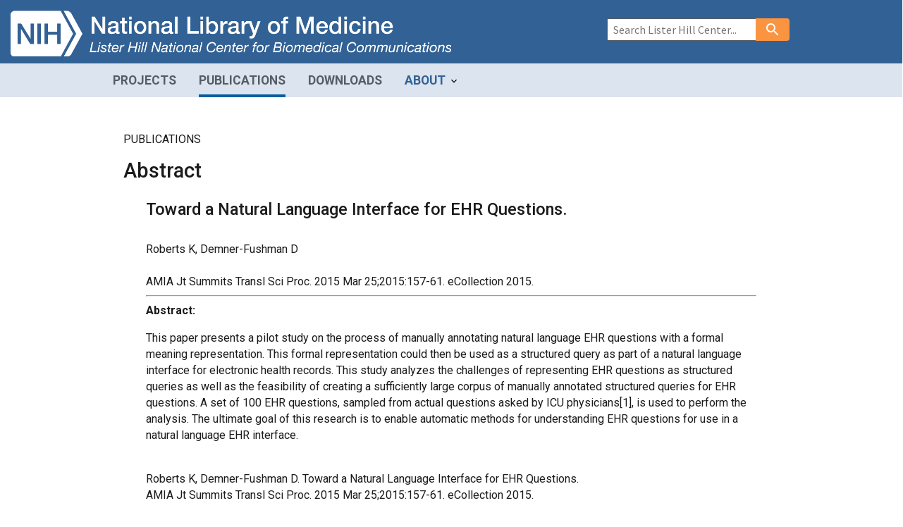

--- FILE ---
content_type: text/html
request_url: https://www.lhncbc.nlm.nih.gov/LHC-publications/pubs/TowardaNaturalLanguageInterfaceforEHRQuestions.html
body_size: 11642
content:



<!DOCTYPE html>
<html lang="en">

<head>
  <meta name="viewport" content="width=device-width, initial-scale=1">
  <meta charset="utf-8" />
  <meta http-equiv="X-UA-Compatible" content="IE=edge" />

  
<meta name="year" content="2015">

  
  <title>Publications – LHNCBC: Toward a Natural Language Interface for EHR Questions.</title>
  <link rel="stylesheet" href="/assets/uswds-2.4.0/css/uswds.min.css" />
  <link rel="stylesheet" href="/assets/stylesheets/LHC_main.css">
<link rel="stylesheet" href="https://use.fontawesome.com/releases/v5.0.10/css/all.css" integrity="sha384-+d0P83n9kaQMCwj8F4RJB66tzIwOKmrdb46+porD/OvrJ+37WqIM7UoBtwHO6Nlg" crossorigin="anonymous">
 
<script src="https://assets.nlm.nih.gov/jquery/jquery-latest.min.js"></script>
<link rel="preconnect" href="https://fonts.googleapis.com">
<link rel="preconnect" href="https://fonts.gstatic.com" crossorigin>
<link href="https://fonts.googleapis.com/css2?family=Roboto:wght@100;300;400;500;700&display=swap" rel="stylesheet">


  <!-- Google Tag Manager -->
<script>(function(w,d,s,l,i){w[l]=w[l]||[];w[l].push({'gtm.start':
new Date().getTime(),event:'gtm.js'});var f=d.getElementsByTagName(s)[0], j=d.createElement(s),dl=l!='dataLayer'?'&l='+l:'';j.async=true;j.src=
'https://www.googletagmanager.com/gtm.js?id='+i+dl;f.parentNode.insertBefore(j,f);
})(window,document,'script','dataLayer','GTM-59GQ6JK');</script>
<!-- End Google Tag Manager -->
</head>

<body>
  <!-- Google Tag Manager (noscript) -->
<noscript><iframe src="https://www.googletagmanager.com/ns.html?id=GTM-59GQ6JK"
height="0" width="0" style="display:none;visibility:hidden" title="googletagmanager"></iframe></noscript>
<!-- End Google Tag Manager (noscript) -->

  <div class="usa-overlay"></div>
  
  
  <header class="usa-header usa-header--extended insertheader">
  
    

  


 
   
  
    
    <div class="usa-nav-layout grid-row">

<!--div class="shutdown text-white">
<p>Because of a lapse in government funding, the information on this website may not be up to date, transactions submitted via the website may not be processed, and the agency may not be able to respond to inquiries until appropriations are enacted.
The NIH Clinical Center (the research hospital of NIH) is open. For more details about its operating status, please visit <a href="https://cc.nih.gov/" target="_blank" class="text-white text-underline">cc.nih.gov</a>.
Updates regarding government operating status and resumption of normal operations can be found at <a href="https://www.opm.gov/" target="_blank" class="text-white text-underline">OPM.gov</a>.</p>
</div-->
 
     <div class="usa-logo grid-col-10" id="extended-logo">

      <div class="header-logo" style="line-height:1rem;">
        <div class="display-flex flex-row flex-align-center">
            <div>
              <a href="https://www.nih.gov"><img src="/assets/images/logo-NIH-block.png" alt="NIH logo chevron"></a>
            </div>    
            <div class="display-flex flex-column">
              <a href="https://www.nlm.nih.gov">
                <img src="/assets/images/logo-NLM-block.png" alt="portion of logo that reads National Library of Medicine">
              </a>
              <a href="/index.html">
                <img src="/assets/images/logo-LHC-block.png" alt="portion of logo that reads Lister Hill National Center for Biomedical Communications">
              </a>
            </div>
        </div>

      <!--div class="header-logo"-->
        <!--object type="image/svg+xml"  data="/assets/images/LHNCBC_white.png" class="logo"></object-->

      </div>
    </div>
    <div class="LHC-menu grid-col-2 display-flex flex-row flex-justify-end flex-align-center">
      <button class="usa-menu-btn"><i class="fas fa-bars fa-2x" title="3 bar menu button"></i></button>
    </div>
  </div>

    <nav aria-label="Primary navigation" class="usa-nav">
      <div class="usa-nav__inner">
        <button class="usa-nav__close"><img src="/assets/images/close.svg" alt="close"></button>
        <div class="nav-container">
          <ul class="usa-nav__primary usa-accordion">
            <li class="usa-nav__primary-item">
                  <a class="usa-nav__link researchButton" href="/LHC-research/projects-current.html"><span>PROJECTS</span></a>
                </li>
             <li class="usa-nav__primary-item">
              <a class="usa-nav__link publicationsButton" href="/LHC-publications/publications.html"><span>PUBLICATIONS</span></a>
            </li>
            <li class="usa-nav__primary-item">
              <a class="usa-nav__link downloadsButton" href="/LHC-downloads/downloads.html"><span>DOWNLOADS</span></a>
            </li>

            <li class="usa-nav__primary-item">
              <button class="usa-accordion__button usa-nav__link aboutButton" aria-expanded="false"
                aria-controls="extended-nav-section-six"><span>ABOUT</span>
              </button>
              <ul id="extended-nav-section-six" class="usa-nav__submenu" hidden>
                <li class="usa-nav__submenu-item">
                  <a href="/LHC-about/about.html">About LHNCBC</a>
                </li>
                <li class="usa-nav__submenu-item">
                  <a href="/LHC-about/directors-page.html">Meet the Director</a>
                </li>
                <li class="usa-nav__submenu-item">
                  <a href="/LHC-about/branches.html">LHNCBC Branches</a>
                </li>
                <li class="usa-nav__submenu-item">
                  <a href="https://www.nih.gov/about-nih/visitor-information" target="_blank">Visit LHNCBC</a>
                </li>
              </ul>
          </ul>
        </div>

        <div class="usa-nav__secondary">
          
          
                     <form class="usa-search usa-search--small" method="GET" action="/search-results.html" target="_self" name="search" id="search" onsubmit="try{return velocityFormSubmit(this, event);}catch(e){}">
                <div role="search">
                  <label class="usa-sr-only" for="extended-search-field-small">Search small</label>
                  <input class="usa-input" id="extended-search-field-small" type="search" name="query" placeholder="Search Lister Hill Center...">
                  <button class="usa-button bg-accent-warm" type="submit"><span class="usa-sr-only">Search</span></button>
                </div>
              </form>
          
                  </div>
      </div>
    </nav>

  </header>
      

 
<div class="front_page">
    <div class="usa-layout padding-y-4">
      <div class="grid-row grid-gap display-flex flex-justify-center">
<div class="desktop:grid-col-9">
<p>PUBLICATIONS</p>
<h2>Abstract</h2>
 <div class="grid-container pt-2 px-0">
<div class="grid-row pt-2">
<div class="desktop:grid-col-12">
<div id="page-content" class="page-content desktop:grid-col-12">
<h3>Toward a Natural Language Interface for EHR Questions.</h3>
<br>Roberts K, Demner-Fushman D
<br><br> AMIA Jt Summits Transl Sci Proc. 2015 Mar 25;2015:157-61. eCollection 2015.
<br><hr>
<strong>Abstract:</strong>
<p>This
 paper presents a pilot study on the process of manually annotating 
natural language EHR questions with a formal meaning representation. 
This formal representation could then be used as a structured query as 
part of a natural language interface for electronic health records. This
 study analyzes the challenges of representing EHR questions as 
structured queries as well as the feasibility of creating a sufficiently
 large corpus of manually annotated structured queries for EHR 
questions. A set of 100 EHR questions, sampled from actual questions 
asked by ICU physicians[1], is used to perform the analysis. The 
ultimate goal of this research is to enable automatic methods for 
understanding EHR questions for use in a natural language EHR 
interface.</p>
<br>Roberts K, Demner-Fushman D. Toward a Natural Language Interface for EHR Questions.&nbsp;<br> AMIA Jt Summits Transl Sci Proc. 2015 Mar 25;2015:157-61. eCollection 2015.<br><br>  



<a href="/LHC-publications/PDF/pub9234.pdf" target="_blank">PDF</a>

 | 

 <a href="//www.ncbi.nlm.nih.gov/pubmed/26306260">PMID</a>

 | 

 <a href="https://www.ncbi.nlm.nih.gov/pmc/articles/PMC4525248">PMCID</a>



</div>
</div>
                </div>
              </div>
</div>
          </div>
        </div>
      </div>
<script>
$( document ).ready(function() {
setTimeout(function() {
  $( ".publicationsButton" ).removeClass( "publicationsButton" ).addClass( "usa-current" );
 }, 500);
});
</script>



  <footer class="bg-primary text-white insertfooter">
  
  
    <div class="grid-container">
    <div class="grid-row">
      <div class="desktop:grid-col-3 grid-col-6"> <a href="https://www.nlm.nih.gov/socialmedia/index.html">
        <p class="text-white margin-bottom-1">Connect with NLM</p>
        </a>
        <ul class="social_media add-list-reset">
          <li class="margin-right-05"><a href="https://www.facebook.com/nationallibraryofmedicine"><img class="bg-secondary" src="https://www.nlm.nih.gov/images/facebook.svg"  alt="Facebook"></a></li>
          <li class="margin-right-05"><a title="External link: please review our privacy policy." href="https://www.linkedin.com/company/national-library-of-medicine-nlm/"><img class="bg-secondary" src="//www.nlm.nih.gov/images/linkedin.svg" alt="LinkedIn"></a></li>
          <li class="margin-right-05"><a title="External link: please review our privacy policy." href="https://twitter.com/NLM_NIH"><img src="https://www.nlm.nih.gov/images/twitter.svg" class="padding-1 bg-secondary" alt="Twitter"></a></li>
          <li class="margin-right-05"><a title="External link: please review our privacy policy." href="https://www.youtube.com/user/NLMNIH"><img src="//www.nlm.nih.gov/images/youtube.svg" class="bg-secondary" alt="You Tube"></a></li>
        </ul>
      </div>
      <div class="desktop:grid-col-3 grid-col-6">
        <p class="address_footer text-white"> National Library of Medicine <br>
          <a href="https://www.google.com/maps/place/8600+Rockville+Pike,+Bethesda,+MD+20894/@38.9959508,-77.101021,17z/data=!3m1!4b1!4m5!3m4!1s0x89b7c95e25765ddb:0x19156f88b27635b8!8m2!3d38.9959508!4d-77.0988323" class="text-white"> 8600 Rockville Pike <br>
          Bethesda, MD 20894 </a></p>
      </div>
      <div class="desktop:grid-col-3 grid-col-6">
        <p><a href="//www.nlm.nih.gov/web_policies.html" class="text-white"> Web Policies </a><br>
          <a href="https://www.nih.gov/institutes-nih/nih-office-director/office-communications-public-liaison/freedom-information-act-office" class="text-white"> FOIA </a><br>
          <a href="https://www.hhs.gov/vulnerability-disclosure-policy/index.html" class="text-white">HHS Vulnerability Disclosure</a> </p>
      </div>
      <div class="desktop:grid-col-3 grid-col-6">
        <p><a class="supportLink text-white" href="//support.nlm.nih.gov?from="> NLM Support Center </a> <br>
          <a href="//www.nlm.nih.gov/accessibility.html" class="text-white"> Accessibility </a><br>
          <a href="//www.nlm.nih.gov/careers/careers.html" class="text-white"> Careers </a></p>
      </div>
    </div>
    <div class="grid-row">
      <div class="grid-col-12">
        <p class="text-center text-white"> <a class="text-white" href="//www.nlm.nih.gov/">NLM</a> | <a class="text-white" href="https://www.nih.gov/">NIH</a> | <a class="text-white" href="https://www.hhs.gov/">HHS</a> | <a class="text-white" href="https://www.usa.gov/">USA.gov</a></p>
      </div>
    </div>
  </div>

  
   
   </footer>
<script>
var dynHeader = "/lhcHeader.frag";
</script>
<script src="/assets/javascript/popper-1.14.7.min.js"></script>
<script src="/assets/uswds-2.4.0/js/uswds.min.js"></script>
<script src="/assets/javascript/headerfooter.js"></script>


 

<script src="/assets/javascript/jquery.twbsPagination.min.js"></script>
<script src="/assets/javascript/supportLink.js"></script>
<script src="//www.nlm.nih.gov/core/nlm-notifyExternal/1.0/nlm-notifyExternal.min.js"></script> 
  <script src="https://cdn.jsdelivr.net/npm/bootstrap@5.1.3/dist/js/bootstrap.bundle.min.js" integrity="sha384-ka7Sk0Gln4gmtz2MlQnikT1wXgYsOg+OMhuP+IlRH9sENBO0LRn5q+8nbTov4+1p" crossorigin="anonymous"></script>
</body>  



--- FILE ---
content_type: text/css
request_url: https://www.lhncbc.nlm.nih.gov/assets/stylesheets/LHC_main.css
body_size: 17710
content:
@charset "UTF-8";
/* Front Page */
/* @import url("https://www.nlm.nih.gov/home_assets/css/nlm_main.css"); */

@import url("https://www.nlm.nih.gov/home_assets/uswds/css/styles.css");


/*CCOI*/
.combinedRow td {
  font-weight:bold;
  background-color:#dfe1e2 !important;
}

.summary-ABB {
      font-size: 1.5rem; /* Adjust to match your h2 font-size */
      font-weight: bold; /* Adjust to match your h2 font-weight */
      color: #326295;
      padding-top: 0.5rem; /* Example, adjust as needed */
      cursor: pointer; /* Indicate it's clickable */
      display: block; /* Ensure it takes full width for better click area */
    }

    /* CSS to hide the disclosure arrow */
    summary::-webkit-details-marker {
      display: none; /* For WebKit browsers (Chrome, Safari) */
    }

    summary::marker {
      display: none; /* Standard way for other browsers (Firefox, Edge, newer Chrome) */
    }
  details li {
    list-style:none;
  }

#toggleIcon::marker {
  display: block;
}

/* NEW */
/*fix about section*/
.grid-row-about a {
  display:flex;
  justify-content:end;
  color:white !important;
}

.page-item.active .page-link {
  z-index: 3;
  color: #fff;
  background-color: #326295;
  border-color: #326295;
}

.usa-nav__primary button[aria-expanded="false"] {
  background-image: url(../uswds-2.4.0/img/usa-icons/expand_more.svg),linear-gradient(transparent,transparent);
  background-size: 1 rem;
  background-position: right .75rem top 53%;
}

.page-link {
  position: relative;
  display: block;
  color: #326295;
  text-decoration:none;
  background-color: #fff;
  border:1px solid #dee2e6;
    border-top-color: rgb(222, 226, 230);
    border-right-color: rgb(222, 226, 230);
    border-bottom-color: rgb(222, 226, 230);
    border-left-color: rgb(222, 226, 230);
  transition:color 0.15s ease-in-out, background-color 0.15s ease-in-out, border-color 0.15s ease-in-out, box-shadow 0.15s ease-in-out;
}

.pagination-sm .page-link {
  padding: 0.25rem 0.5rem;
  font-size: 0.875rem;
}

.motto {
	display:block;
}

.expandBox {
  border-style:solid;
  border-width:1px;
  border-color:#D9D9D9;
  color: #565c65;
  overflow: hidden; /* Important for the expansion effect */
  transition: max-height 0.3s ease;
  max-height: 110px; /* Initial height */
}
.expand-button {
  position: absolute;
  padding: 0px 10px 0px 10px;
  right: 5px;
  cursor: pointer;
  font-size: 1.5em;
  user-select: none; /* Prevent text selection */
  color:#326295
}

.expandBox.expanded {
  max-height: 500px;
}

@media (min-width: 320px) and (max-width: 639px) {
  .expand-button {
    position: absolute;
    padding: 0px 10px 0px 10px;
    right: 5px;
  }

  .expandBox {
    max-height: 200px;
  }

  .expandBox.expanded {
    max-height: 1200px;
  }
}

.input-group > .form-control, .input-group > .form-select {
    position: relative;
    flex: 1 1 auto;
    width: 1%;
    min-width: 0;
}

.form-control {
    display: block;
    width: 100%;
    padding: 0.375rem 0.75rem;
    font-size: 1rem;
    font-weight: 400;
    line-height: 1.5;
    color: #212529;
    background-color: #fff;
    background-clip: padding-box;
    border: 1px solid #ced4da;
    appearance: none;
    border-radius: 0.25rem;
    transition: border-color 0.15s ease-in-out, box-shadow 0.15s ease-in-out;
}

.usa-input-group {
  background-color: transparent !important;
}

.usa-nav__primary button, .usa-nav__primary > .usa-nav__primary-item > a {
  text-transform: none;
  font-family: "Public Sans", "Roboto", "Helvetica Neue", Arial, Tahoma;
}

.usa-nav__submenu-item:hover {
  background-color:transparent !important;
}

@media (min-width: 64em) {
    .usa-nav__submenu .usa-nav__submenu-item a:hover {
        padding: 0.5rem;
    }
}

.usa-nav__submenu-item {
  border-bottom: 0px solid #ddd !important;
  padding: 0rem .5rem;
}

.bg-primary {
  background-color: #326295 !important;
  /*was #005196*/
}

.bg-secondary {
  background-color: #DCE4EF !important;
}

a {
  color: #326295 !important;
  /*was #005196*/
  /*outline:dashed 1px !important;*/
}

@media (min-width: 1024px) {
  .usa-nav__primary button, .usa-nav__primary > .usa-nav__primary-item > a {
  padding: 1rem 1rem 1rem 1rem !important;
	}
}
@media (min-width: 64em) {
  .usa-header--extended .usa-logo {
    max-width: 50%;
  }
}

a:focus {
  outline: dashed 1px !important;
}

.motto h1 {
  font-size: 2rem !important;
}

.activeClass a {
  color: #ffffff;
}

.banner .form-control {
  font-style: italic;
  border-radius: 0.25rem 0 0 0.25rem !important;
}

.clickbox {
  /*make SVG clickable*/
  pointer-events: fill;
  cursor: pointer;
  fill-opacity: 0;
}

.header-logo {
  padding-top: 15px;
  padding-bottom: 10px;
}

.banner {
  background: url(../../assets/images/LHC-banner2.jpg) no-repeat center;
  background-color: #000;
  background-size: 100%;
}

.banner-motto {
  line-height: 1.5rem;
}

header .btn-search {
  background-color: #326295 !important;
  /* was #25568d*/
}

.btn {
  display: inline-block;
  font-weight: 400;
  line-height: 1.5;
  color: #212529;
  text-align: center;
  text-decoration: none;
  vertical-align: middle;
  cursor: pointer;
  user-select: none;
  background-color: transparent;
  border: 1px solid transparent;
  padding: 0.375rem 0.75rem;
  font-size: 1rem;
  border-radius: 0.25rem;
  transition: color 0.15s ease-in-out, background-color 0.15s ease-in-out, border-color 0.15s ease-in-out, box-shadow 0.15s ease-in-out;
}

.dropdown-menu {
  background-color: #5C80AA !important;
  min-width: 15rem !important;
}

.input-group {
  position: relative;
    display: flex;
    flex-wrap: wrap;
    align-items: stretch;
    width: 100%;
  float: right;
}

.search-button {
  color: #fff;
  background-color: #F29500 !important;
  border-color: #F29500 !important;
  border-radius: 0 .25rem .25rem 0;
}

.accordion-html-box {
  font-family: "Public Sans", "Roboto", "Helvetica Neue", Arial, Tahoma;
  font-size: 1rem;
  font-weight: 400;
  line-height: 1.4;
  color: #212529;
  text-align: left;
}

/* Vivisimo search */
.vivbold {
  font-weight: bold;
}

.project-icon {
  display: flex;
}

.project-icon a {
  min-width: 50px;
  max-width: 50px;
}

.see-all {
  font-size: small;
  padding-top: 2rem;
}

.about-text {
  align-self: center;
}

.about-text a {
  color: white !important;
}

.row-about a {
  color: white !important;
  font-size: small;
  margin-right: -15px;
  margin-left: -15px;
  justify-content: flex-end;
  display: flex;
  padding-right: 15px;
}

/* news stuff */
.newsthumbnail {
  float: left;
  margin-right: 1rem;
  margin-bottom: 0.5rem;
}

#newsthumbnail {
  float: left;
  margin-right: 1rem;
  margin-bottom: 0.5rem;
}

#newsimage {
  margin-top: 1rem;
}

.news-events {
  color: #5c5c5c;
}

.news-events ul {
  padding-left: 0;
}

#news-content0 {
  padding-bottom: 1rem;
}

#news-content1 {
  padding-bottom: 1rem;
}

#news-content2 {
  padding-bottom: 1rem;
}

#news-content3 {
  padding-bottom: 1rem;
}

#event-content0 {
  padding-bottom: 1rem;
}

#event-content1 {
  padding-bottom: 1rem;
}

#event-content2 {
  padding-bottom: 1rem;
}

#event-content3 {
  padding-bottom: 1rem;
}

.news-box {
  /*light blue box with dark blue border*/
  border: 1px solid #326295;
  background-color: #DCE4EF;
  padding: 1rem;
  padding-bottom: 1rem;
  padding-bottom: 1rem;
}

.container-about {
  background: #2E5A8A !important;
}

.informatics-info {
  background-color: #a9b7ca;
  /*background-color:#7B9AC4;*/
  line-height: 1.5rem;
}

.informatics-info a {
  color: black !important;
}

.informatics-box a {
  display: flex;
  flex-wrap: wrap;
}

.informatics-text {
  color: black !important;
}

.body-title {
  color: #63666A
}

.research-description {
  line-height: 1.5rem;
}

.research-graphic img {
  width: 100%;
  padding: 3rem;
}

.dataset-title {
  color: #5A75AA;
}

.download-icons i {
  display: flex;
  color: #5A75AA;
  padding-top: 1rem;
  padding-bottom: 1rem;
}

.download-icons a {
  align-self: center;
}

.download-icons h4 {
  display: flex;
  align-self: center;
  padding-left: 2rem;
  color: #5A75AA;
  font-family: -apple-system, BlinkMacSystemFont, 'Segoe UI', Roboto, Helvetica, Arial, sans-serif, 'Apple Color Emoji', 'Segoe UI Emoji', 'Segoe UI Symbol';
  line-height: 1.62;
}

/* new card class for resources */
.card-container {
  overflow-x: scroll;
  overflow-y: hidden;
}

.usa-card__img {
  max-width: 80%;
  padding: 1rem;
  background-color: white !important;
}

.usa-card__body {
  max-height: 180px;
  text-overflow: ellipsis;
  overflow: hidden;
  white-space: no-wrap;
}

.resource-type-heading {
  flex-grow: 1;
}

.resource-section {
  display: flex;
}

.resource-expand-button {
  outline: none;
  border-radius: 10px;
  border: none;
  padding: 5px 24px;
  font-weight: 600;
  background-color: rgb(240, 240, 240);
  cursor: pointer;
}

.research-button {
  float: left;
}

.research-button-descrip {
  padding-top: .5rem;
}

.filter-button-active {
  background-color: #fa9441;
  padding: 5px 20px 5px 20px;
  margin: 0 10px 0 0;
  border: 0px;
  cursor: pointer;
  color: white;
  display: inline-block;
}

.filter-button {
  background-color: #ffffff;
  padding: 5px 20px 5px 20px;
  margin: 0 10px 0 0;
  border: 2px solid #E3E5E6;
  cursor: pointer;
  display: inline-block;
  margin-top: 1rem;
}

.filter-button {
  transition-duration: 0.4s;
}

.filter-button:hover {
  background-color: #dddddd;
}

.resource-filters a:hover {
  text-decoration: none;
}

.card {
  height:100%;
  display: inline-block;
  background-color: white;
  position: relative;
  background-clip: border-box;
  border: 1px solid rgba(0, 0, 0, 0.125);
  border-radius: .25rem;
  word-wrap: break-word;
  min-width: 0;
  width:100%;
}

.card:hover {
  box-shadow: 2px 2px 5px 5px rgba(122, 122, 122, .5);
  transition-duration: 0.25s
}

.card-text {
  padding-bottom: 1em;
  font-size: 12px;
}

.card-text p{
  margin: 0;
}

.navbar-light .navbar-nav .nav-link {
  color: #565c65 !important;
}

.front_page .card {
  border: 1px solid #326295 !important;
  /* was #25568d*/
  background-color: #fdfcff !important;
  display: block !important;
}

.card-more {
  border: 1px solid #326295 !important;
  /* was #25568d*/
  border-radius: 0.25rem;
  display: block !important;
  height: 100%;
}

.card-body-home {
  padding: 0rem !important;
}

.row.about {
  border-color: #326295;
  /* was #25568d*/
  border-style: solid;
  border-width: 1px;
  padding-bottom: 1rem;
  padding-top: 1rem;
  margin-right: 1rem;
}


pre {
  white-space: pre-wrap !important;
  word-break: break-all;
}

a {
  word-wrap: break-word;
  overflow-wrap: break-word;
}

/*for tables*/
.usa-table-container--scrollable td {
  white-space: normal !important;
}

/*accordion font change*/
.usa-accordion {
  font-family: "Public Sans", "Roboto", "Helvetica Neue", Arial, Tacoma;
}
/*
@media (min-width: 992px) and (max-width: 1279px) {
  .informatics-image {
    padding-bottom: 20%;
  }

}
*/
@media (min-width: 768px) and (max-width: 991px) {
  .side-nav li>a {
    min-width: 160px;
  }

  .body-title {
    padding: 0;
    margin: 0;
  }

  .project-icon {
    padding: 0;
    margin: 0;
  }

  .about-text {
    text-align: center;
    padding-top: 1rem;
  }
}

@media (max-width: 768px) {
  .about-text {
    text-align: center;
    padding-top: 1rem;
  }

  .banner {
    background-size: cover;
  }

}

footer h4,
footer .h4 {
  font-size: 1.27em !important;
}

:root {
  --blue: #5A75AA;
  --indigo: #6610f2;
  --main: #326295;
  /* was #25568d*/
  --pink: #e83e8c;
  --red: #dc3545;
  --orange: #F29500;
  --yellow: #D7A14B;
  --green: #28a745;
  --teal: #20c997;
  --cyan: #17a2b8;
  --white: #fff;
  --gray: #6c757d;
  --gray-dark: #343a40;
  --primary: #326295;
  /*was 005196*/
  --secondary: #DCE4EF;
  --success: #28a745;
  --info: #17a2b8;
  --warning: #D7A14B;
  --danger: #dc3545;
  --light: #f8f9fa;
  --dark: #343a40;
  --gray-mid: #6c757d;
  --heading: #79459d;
  --accent: #A210E0;
  --shade: #fdfcff;
  --gold: #bdab8e;
  --breakpoint-xs: 0;
  --breakpoint-sm: 576px;
  --breakpoint-md: 768px;
  --breakpoint-lg: 992px;
  --breakpoint-xl: 1280px;
  --font-family-sans-serif: "Public Sans", "Roboto", "Helvetica Neue", Arial, Tacoma !important;
  --font-family-monospace: SFMono-Regular, Menlo, Monaco, Consolas, "Liberation Mono", "Courier New", monospace;
}


.sub-nav img {
  height: 6em;
}

footer .btn-search {
  color: #fff !important;
  background-color: #326295 !important;
  /* was #25568d*/
  padding: 0.2rem .4rem !important;
  font-weight: 500 !important;
  border-radius: 0 !important;
}

.dropdown-item {
  color: #fff !important;
  border: 0;
}

.dropdown-item:hover,
.dropdown-item:focus {
  color: #16181b !important;
  text-decoration: none;
  background-color: #f8f9fa;
}

.dropdown-item.active,
.dropdown-item:active {
  color: #fff;
  text-decoration: none;
  background-color: #326295 !important;
  /* was #25568d*/
}

.dropdown-item.disabled,
.dropdown-item:disabled {
  color: #6c757d;
  background-color: transparent;
}

/* search, news, event stuff */
.paginate {
  padding-top: 1rem;
  padding-bottom: 1rem;
}

#pagination>li.page-item.active>a {
  color: white !important;
}

.pagination {
  display: flex;
  padding-left: 0;
  list-style: none;
}

/* BOSC table */
/*
    #BOSC-table table, th, td{
      border-width: 1px 0px 1px 0px !important;
      border-color: #326295 !important;
    }
*/


/* COVID banner */
/*     .covid-row {
      margin-top:1rem;
    } */

@media (min-width: 1024px) {
  .covid-row {
    margin-top: 3rem;
  }
}

/* personnel related */
.staff-photo {
  display: inline-block;
}

.staff-name {
  margin: 1rem;
  color: white;
}

.staff-location {
  margin: 1rem;
  color: white;
  border-left: solid;
  border-width: 1px;
  padding-left: 1rem;
}

#staffimage {
  width: 100%;
  height: auto;
  max-width: 300px;
  margin-left: auto;
  margin-right: auto;
}

@media (max-width: 640px) {
  .staff-location {
    border-left: none;
    padding-left: 0;
  }

  .staff-photo {
    margin-left: auto;
    margin-right: auto;
  }
}

/* USWDS RELATED */

#extended-logo {
  margin: 0 !important;
}

.usa-component {
  font-family: 'Public Sans', -apple-system, BlinkMacSystemFont, 'Segoe UI', Roboto, Helvetica, Arial, sans-serif, 'Apple Color Emoji', 'Segoe UI Emoji', 'Segoe UI Symbol';
  font-size: 1rem;
  line-height: 1.62;
}

.usa-header--extended {
  background-color: #326295 !important;
  /*was #005196*/
}

/*
    .usa-button {
      background-color:#F29500 !important;
    }
*/
.usa-nav {
  background-color: #DCE4EF;
}

.usa-header--extended .usa-logo {
  margin: 0;
}


.usa-header--extended .usa-navbar {
  margin: 0;
}

.usa-layout {
  width: 100%;
  padding-right: 15px;
  padding-left: 15px;
  margin-right: auto;
  margin-left: auto;
}

.usa-nav-layout {
  width: 100%;
  padding-right: 15px;
  padding-left: 15px;
  margin-right: auto;
  margin-left: auto;
}

/*font size of main nav*/
.usa-nav__primary>.usa-nav__primary-item {
  font-size: 1.1rem !important;
}

.usa-nav__primary>.usa-nav__primary-item a {
  color: #565c65 !important;
}

/*font size of main nav with dropdowns*/
.usa-nav__primary button {
  font-size: 1.1rem !important;
}

.usa-nav__submenu .usa-nav__submenu-item a {
  color: #ffffff !important;
}

.usa-menu-btn {
  background-color: #326295 !important;
  /*was #005196*/
}

.project-text {
  max-width: 100% !important;
}

.project-link {
  text-align: right;
}

/*  working on sticky nav
    .LHC-sidenav {
      position:fixed;
    } */

@media (min-width: 300px) {
  .usa-nav__submenu .usa-nav__submenu-item a {
    color: #565c65 !important;
  }

  .LHC-sidenav {
    display: none;
  }

  .LHC-menu {
    left: 1rem;
    /*make menu button stick to right side*/
  }

  .research-image {
    text-align: center;
  }

  

  /*         .research-blurb {
          padding-top:1rem;
        } */
  .rxnavcard04 {
    margin-left: 4rem;
    margin-right: 4rem;
  }

}

@media (min-width: 576px) {

  /*.usa-layout {
          max-width: 540px;
        }*/
  .rxnavcard04 {
    margin-left: 0rem;
    margin-right: 0rem;
  }

}

@media (min-width: 768px) {
  .usa-layout {
    max-width: 720px;
  }

}

@media (min-width: 992px) {
  .usa-layout {
    max-width: 960px;
  }

  .usa-nav-layout {
    max-width: 960px;
  }
}

@media (min-width: 1024px) {
  .usa-nav__submenu .usa-nav__submenu-item a {
    color: #ffffff !important;
  }

  .LHC-sidenav {
    display: block;
  }

  .header-logo {
    max-width: 100%;
  }
}

@media (min-width: 1280px) {
  .usa-layout {
    max-width: 1280px;
  }

  .usa-nav-layout {
    max-width: 1280px;
  }

  .usa-nav__secondary {
    bottom: 5rem !important;
  }
}

/*print style*/
@media print {

  /* All styles for print should goes here */
  body {
    min-width: 1280px !important;
  }

  .container {
    min-width: 1280px !important;
  }

  img {
    page-break-inside: avoid;
  }

  .container-news {
    page-break-after: always;
  }

}

.usa-grid-container {
  max-width: 1280px;
  width: 100%;
  padding-right: var(--bs-gutter-x, 0.75rem);
  padding-left: var(--bs-gutter-x, 0.75rem);
  margin-right: auto;
  margin-left: auto;
}

.subproject-navtitle {
  color: #326295;
}

.CCOI-news {
  background-color: #fbf5df;
  padding: 1rem;
  /* border-style: solid;
  border-width: 1px;
  border-color: #000000; 
  
  new style*/
  border-left-style: solid; 
  border-left-color: #f29500;
  border-left-width: 6px;
}

.CCOI-card {
  border-radius: 0 !important;
  background-color: #DCE4EF !important;
  text-align: center;
  font-family: sans-serif;
  border-color: #326295 !important;
  border-width: 1px !important;
  border-style: solid !important;
}

.CCOI-card-off {
  border-radius: 0 !important;
  background-color: #D9D9D9 !important;
  text-align: center;
  font-family: sans-serif;
}

.CCOI-card__img {
  padding-top: 2rem;
  min-height: 130px;
}


.slide_image {
  border-style: solid;
  border-color: #326295;
  border-width: 1px;
  width: 100%;
  height: auto !important;
}

.swiper {
  width: 90%;
  height: 250px;
}

.swiper-button-prev,
.swiper-button-next {
  width: 50px;
  /* Adjust button width */
  height: 50px;
  /* Adjust button height */
  display: flex;
  align-items: center;
  justify-content: center;
}

@media (min-width: 768px) {

  .swiper-button-prev,
  .swiper-button-next {
    display: hidden !important;
  }

}